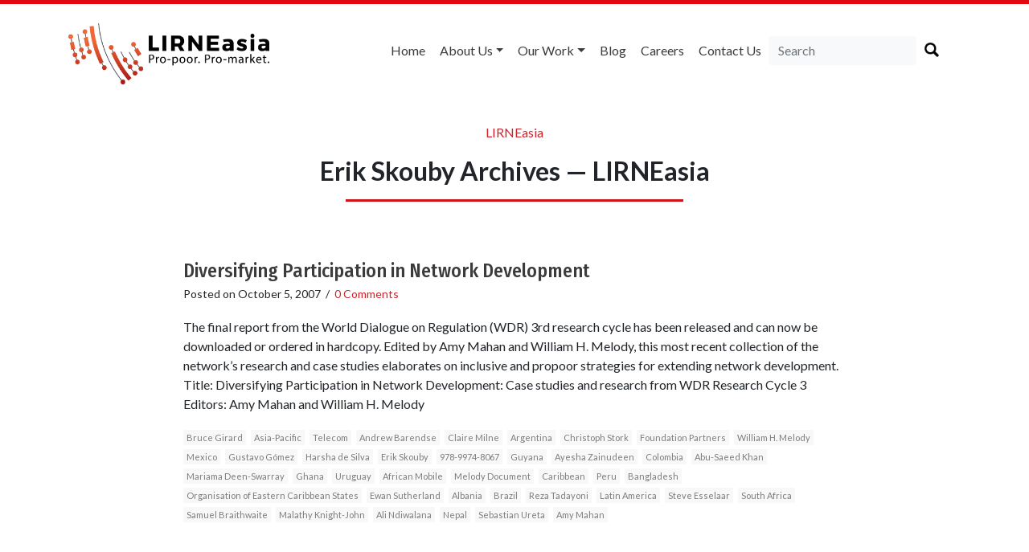

--- FILE ---
content_type: text/html; charset=utf-8
request_url: https://www.google.com/recaptcha/api2/anchor?ar=1&k=6LdOV1oUAAAAAEGfdygaSI8bIrntuQIB2WGZ9Vq7&co=aHR0cHM6Ly9saXJuZWFzaWEubmV0OjQ0Mw..&hl=en&v=PoyoqOPhxBO7pBk68S4YbpHZ&size=normal&anchor-ms=20000&execute-ms=30000&cb=p9qxfsnw6lr1
body_size: 49330
content:
<!DOCTYPE HTML><html dir="ltr" lang="en"><head><meta http-equiv="Content-Type" content="text/html; charset=UTF-8">
<meta http-equiv="X-UA-Compatible" content="IE=edge">
<title>reCAPTCHA</title>
<style type="text/css">
/* cyrillic-ext */
@font-face {
  font-family: 'Roboto';
  font-style: normal;
  font-weight: 400;
  font-stretch: 100%;
  src: url(//fonts.gstatic.com/s/roboto/v48/KFO7CnqEu92Fr1ME7kSn66aGLdTylUAMa3GUBHMdazTgWw.woff2) format('woff2');
  unicode-range: U+0460-052F, U+1C80-1C8A, U+20B4, U+2DE0-2DFF, U+A640-A69F, U+FE2E-FE2F;
}
/* cyrillic */
@font-face {
  font-family: 'Roboto';
  font-style: normal;
  font-weight: 400;
  font-stretch: 100%;
  src: url(//fonts.gstatic.com/s/roboto/v48/KFO7CnqEu92Fr1ME7kSn66aGLdTylUAMa3iUBHMdazTgWw.woff2) format('woff2');
  unicode-range: U+0301, U+0400-045F, U+0490-0491, U+04B0-04B1, U+2116;
}
/* greek-ext */
@font-face {
  font-family: 'Roboto';
  font-style: normal;
  font-weight: 400;
  font-stretch: 100%;
  src: url(//fonts.gstatic.com/s/roboto/v48/KFO7CnqEu92Fr1ME7kSn66aGLdTylUAMa3CUBHMdazTgWw.woff2) format('woff2');
  unicode-range: U+1F00-1FFF;
}
/* greek */
@font-face {
  font-family: 'Roboto';
  font-style: normal;
  font-weight: 400;
  font-stretch: 100%;
  src: url(//fonts.gstatic.com/s/roboto/v48/KFO7CnqEu92Fr1ME7kSn66aGLdTylUAMa3-UBHMdazTgWw.woff2) format('woff2');
  unicode-range: U+0370-0377, U+037A-037F, U+0384-038A, U+038C, U+038E-03A1, U+03A3-03FF;
}
/* math */
@font-face {
  font-family: 'Roboto';
  font-style: normal;
  font-weight: 400;
  font-stretch: 100%;
  src: url(//fonts.gstatic.com/s/roboto/v48/KFO7CnqEu92Fr1ME7kSn66aGLdTylUAMawCUBHMdazTgWw.woff2) format('woff2');
  unicode-range: U+0302-0303, U+0305, U+0307-0308, U+0310, U+0312, U+0315, U+031A, U+0326-0327, U+032C, U+032F-0330, U+0332-0333, U+0338, U+033A, U+0346, U+034D, U+0391-03A1, U+03A3-03A9, U+03B1-03C9, U+03D1, U+03D5-03D6, U+03F0-03F1, U+03F4-03F5, U+2016-2017, U+2034-2038, U+203C, U+2040, U+2043, U+2047, U+2050, U+2057, U+205F, U+2070-2071, U+2074-208E, U+2090-209C, U+20D0-20DC, U+20E1, U+20E5-20EF, U+2100-2112, U+2114-2115, U+2117-2121, U+2123-214F, U+2190, U+2192, U+2194-21AE, U+21B0-21E5, U+21F1-21F2, U+21F4-2211, U+2213-2214, U+2216-22FF, U+2308-230B, U+2310, U+2319, U+231C-2321, U+2336-237A, U+237C, U+2395, U+239B-23B7, U+23D0, U+23DC-23E1, U+2474-2475, U+25AF, U+25B3, U+25B7, U+25BD, U+25C1, U+25CA, U+25CC, U+25FB, U+266D-266F, U+27C0-27FF, U+2900-2AFF, U+2B0E-2B11, U+2B30-2B4C, U+2BFE, U+3030, U+FF5B, U+FF5D, U+1D400-1D7FF, U+1EE00-1EEFF;
}
/* symbols */
@font-face {
  font-family: 'Roboto';
  font-style: normal;
  font-weight: 400;
  font-stretch: 100%;
  src: url(//fonts.gstatic.com/s/roboto/v48/KFO7CnqEu92Fr1ME7kSn66aGLdTylUAMaxKUBHMdazTgWw.woff2) format('woff2');
  unicode-range: U+0001-000C, U+000E-001F, U+007F-009F, U+20DD-20E0, U+20E2-20E4, U+2150-218F, U+2190, U+2192, U+2194-2199, U+21AF, U+21E6-21F0, U+21F3, U+2218-2219, U+2299, U+22C4-22C6, U+2300-243F, U+2440-244A, U+2460-24FF, U+25A0-27BF, U+2800-28FF, U+2921-2922, U+2981, U+29BF, U+29EB, U+2B00-2BFF, U+4DC0-4DFF, U+FFF9-FFFB, U+10140-1018E, U+10190-1019C, U+101A0, U+101D0-101FD, U+102E0-102FB, U+10E60-10E7E, U+1D2C0-1D2D3, U+1D2E0-1D37F, U+1F000-1F0FF, U+1F100-1F1AD, U+1F1E6-1F1FF, U+1F30D-1F30F, U+1F315, U+1F31C, U+1F31E, U+1F320-1F32C, U+1F336, U+1F378, U+1F37D, U+1F382, U+1F393-1F39F, U+1F3A7-1F3A8, U+1F3AC-1F3AF, U+1F3C2, U+1F3C4-1F3C6, U+1F3CA-1F3CE, U+1F3D4-1F3E0, U+1F3ED, U+1F3F1-1F3F3, U+1F3F5-1F3F7, U+1F408, U+1F415, U+1F41F, U+1F426, U+1F43F, U+1F441-1F442, U+1F444, U+1F446-1F449, U+1F44C-1F44E, U+1F453, U+1F46A, U+1F47D, U+1F4A3, U+1F4B0, U+1F4B3, U+1F4B9, U+1F4BB, U+1F4BF, U+1F4C8-1F4CB, U+1F4D6, U+1F4DA, U+1F4DF, U+1F4E3-1F4E6, U+1F4EA-1F4ED, U+1F4F7, U+1F4F9-1F4FB, U+1F4FD-1F4FE, U+1F503, U+1F507-1F50B, U+1F50D, U+1F512-1F513, U+1F53E-1F54A, U+1F54F-1F5FA, U+1F610, U+1F650-1F67F, U+1F687, U+1F68D, U+1F691, U+1F694, U+1F698, U+1F6AD, U+1F6B2, U+1F6B9-1F6BA, U+1F6BC, U+1F6C6-1F6CF, U+1F6D3-1F6D7, U+1F6E0-1F6EA, U+1F6F0-1F6F3, U+1F6F7-1F6FC, U+1F700-1F7FF, U+1F800-1F80B, U+1F810-1F847, U+1F850-1F859, U+1F860-1F887, U+1F890-1F8AD, U+1F8B0-1F8BB, U+1F8C0-1F8C1, U+1F900-1F90B, U+1F93B, U+1F946, U+1F984, U+1F996, U+1F9E9, U+1FA00-1FA6F, U+1FA70-1FA7C, U+1FA80-1FA89, U+1FA8F-1FAC6, U+1FACE-1FADC, U+1FADF-1FAE9, U+1FAF0-1FAF8, U+1FB00-1FBFF;
}
/* vietnamese */
@font-face {
  font-family: 'Roboto';
  font-style: normal;
  font-weight: 400;
  font-stretch: 100%;
  src: url(//fonts.gstatic.com/s/roboto/v48/KFO7CnqEu92Fr1ME7kSn66aGLdTylUAMa3OUBHMdazTgWw.woff2) format('woff2');
  unicode-range: U+0102-0103, U+0110-0111, U+0128-0129, U+0168-0169, U+01A0-01A1, U+01AF-01B0, U+0300-0301, U+0303-0304, U+0308-0309, U+0323, U+0329, U+1EA0-1EF9, U+20AB;
}
/* latin-ext */
@font-face {
  font-family: 'Roboto';
  font-style: normal;
  font-weight: 400;
  font-stretch: 100%;
  src: url(//fonts.gstatic.com/s/roboto/v48/KFO7CnqEu92Fr1ME7kSn66aGLdTylUAMa3KUBHMdazTgWw.woff2) format('woff2');
  unicode-range: U+0100-02BA, U+02BD-02C5, U+02C7-02CC, U+02CE-02D7, U+02DD-02FF, U+0304, U+0308, U+0329, U+1D00-1DBF, U+1E00-1E9F, U+1EF2-1EFF, U+2020, U+20A0-20AB, U+20AD-20C0, U+2113, U+2C60-2C7F, U+A720-A7FF;
}
/* latin */
@font-face {
  font-family: 'Roboto';
  font-style: normal;
  font-weight: 400;
  font-stretch: 100%;
  src: url(//fonts.gstatic.com/s/roboto/v48/KFO7CnqEu92Fr1ME7kSn66aGLdTylUAMa3yUBHMdazQ.woff2) format('woff2');
  unicode-range: U+0000-00FF, U+0131, U+0152-0153, U+02BB-02BC, U+02C6, U+02DA, U+02DC, U+0304, U+0308, U+0329, U+2000-206F, U+20AC, U+2122, U+2191, U+2193, U+2212, U+2215, U+FEFF, U+FFFD;
}
/* cyrillic-ext */
@font-face {
  font-family: 'Roboto';
  font-style: normal;
  font-weight: 500;
  font-stretch: 100%;
  src: url(//fonts.gstatic.com/s/roboto/v48/KFO7CnqEu92Fr1ME7kSn66aGLdTylUAMa3GUBHMdazTgWw.woff2) format('woff2');
  unicode-range: U+0460-052F, U+1C80-1C8A, U+20B4, U+2DE0-2DFF, U+A640-A69F, U+FE2E-FE2F;
}
/* cyrillic */
@font-face {
  font-family: 'Roboto';
  font-style: normal;
  font-weight: 500;
  font-stretch: 100%;
  src: url(//fonts.gstatic.com/s/roboto/v48/KFO7CnqEu92Fr1ME7kSn66aGLdTylUAMa3iUBHMdazTgWw.woff2) format('woff2');
  unicode-range: U+0301, U+0400-045F, U+0490-0491, U+04B0-04B1, U+2116;
}
/* greek-ext */
@font-face {
  font-family: 'Roboto';
  font-style: normal;
  font-weight: 500;
  font-stretch: 100%;
  src: url(//fonts.gstatic.com/s/roboto/v48/KFO7CnqEu92Fr1ME7kSn66aGLdTylUAMa3CUBHMdazTgWw.woff2) format('woff2');
  unicode-range: U+1F00-1FFF;
}
/* greek */
@font-face {
  font-family: 'Roboto';
  font-style: normal;
  font-weight: 500;
  font-stretch: 100%;
  src: url(//fonts.gstatic.com/s/roboto/v48/KFO7CnqEu92Fr1ME7kSn66aGLdTylUAMa3-UBHMdazTgWw.woff2) format('woff2');
  unicode-range: U+0370-0377, U+037A-037F, U+0384-038A, U+038C, U+038E-03A1, U+03A3-03FF;
}
/* math */
@font-face {
  font-family: 'Roboto';
  font-style: normal;
  font-weight: 500;
  font-stretch: 100%;
  src: url(//fonts.gstatic.com/s/roboto/v48/KFO7CnqEu92Fr1ME7kSn66aGLdTylUAMawCUBHMdazTgWw.woff2) format('woff2');
  unicode-range: U+0302-0303, U+0305, U+0307-0308, U+0310, U+0312, U+0315, U+031A, U+0326-0327, U+032C, U+032F-0330, U+0332-0333, U+0338, U+033A, U+0346, U+034D, U+0391-03A1, U+03A3-03A9, U+03B1-03C9, U+03D1, U+03D5-03D6, U+03F0-03F1, U+03F4-03F5, U+2016-2017, U+2034-2038, U+203C, U+2040, U+2043, U+2047, U+2050, U+2057, U+205F, U+2070-2071, U+2074-208E, U+2090-209C, U+20D0-20DC, U+20E1, U+20E5-20EF, U+2100-2112, U+2114-2115, U+2117-2121, U+2123-214F, U+2190, U+2192, U+2194-21AE, U+21B0-21E5, U+21F1-21F2, U+21F4-2211, U+2213-2214, U+2216-22FF, U+2308-230B, U+2310, U+2319, U+231C-2321, U+2336-237A, U+237C, U+2395, U+239B-23B7, U+23D0, U+23DC-23E1, U+2474-2475, U+25AF, U+25B3, U+25B7, U+25BD, U+25C1, U+25CA, U+25CC, U+25FB, U+266D-266F, U+27C0-27FF, U+2900-2AFF, U+2B0E-2B11, U+2B30-2B4C, U+2BFE, U+3030, U+FF5B, U+FF5D, U+1D400-1D7FF, U+1EE00-1EEFF;
}
/* symbols */
@font-face {
  font-family: 'Roboto';
  font-style: normal;
  font-weight: 500;
  font-stretch: 100%;
  src: url(//fonts.gstatic.com/s/roboto/v48/KFO7CnqEu92Fr1ME7kSn66aGLdTylUAMaxKUBHMdazTgWw.woff2) format('woff2');
  unicode-range: U+0001-000C, U+000E-001F, U+007F-009F, U+20DD-20E0, U+20E2-20E4, U+2150-218F, U+2190, U+2192, U+2194-2199, U+21AF, U+21E6-21F0, U+21F3, U+2218-2219, U+2299, U+22C4-22C6, U+2300-243F, U+2440-244A, U+2460-24FF, U+25A0-27BF, U+2800-28FF, U+2921-2922, U+2981, U+29BF, U+29EB, U+2B00-2BFF, U+4DC0-4DFF, U+FFF9-FFFB, U+10140-1018E, U+10190-1019C, U+101A0, U+101D0-101FD, U+102E0-102FB, U+10E60-10E7E, U+1D2C0-1D2D3, U+1D2E0-1D37F, U+1F000-1F0FF, U+1F100-1F1AD, U+1F1E6-1F1FF, U+1F30D-1F30F, U+1F315, U+1F31C, U+1F31E, U+1F320-1F32C, U+1F336, U+1F378, U+1F37D, U+1F382, U+1F393-1F39F, U+1F3A7-1F3A8, U+1F3AC-1F3AF, U+1F3C2, U+1F3C4-1F3C6, U+1F3CA-1F3CE, U+1F3D4-1F3E0, U+1F3ED, U+1F3F1-1F3F3, U+1F3F5-1F3F7, U+1F408, U+1F415, U+1F41F, U+1F426, U+1F43F, U+1F441-1F442, U+1F444, U+1F446-1F449, U+1F44C-1F44E, U+1F453, U+1F46A, U+1F47D, U+1F4A3, U+1F4B0, U+1F4B3, U+1F4B9, U+1F4BB, U+1F4BF, U+1F4C8-1F4CB, U+1F4D6, U+1F4DA, U+1F4DF, U+1F4E3-1F4E6, U+1F4EA-1F4ED, U+1F4F7, U+1F4F9-1F4FB, U+1F4FD-1F4FE, U+1F503, U+1F507-1F50B, U+1F50D, U+1F512-1F513, U+1F53E-1F54A, U+1F54F-1F5FA, U+1F610, U+1F650-1F67F, U+1F687, U+1F68D, U+1F691, U+1F694, U+1F698, U+1F6AD, U+1F6B2, U+1F6B9-1F6BA, U+1F6BC, U+1F6C6-1F6CF, U+1F6D3-1F6D7, U+1F6E0-1F6EA, U+1F6F0-1F6F3, U+1F6F7-1F6FC, U+1F700-1F7FF, U+1F800-1F80B, U+1F810-1F847, U+1F850-1F859, U+1F860-1F887, U+1F890-1F8AD, U+1F8B0-1F8BB, U+1F8C0-1F8C1, U+1F900-1F90B, U+1F93B, U+1F946, U+1F984, U+1F996, U+1F9E9, U+1FA00-1FA6F, U+1FA70-1FA7C, U+1FA80-1FA89, U+1FA8F-1FAC6, U+1FACE-1FADC, U+1FADF-1FAE9, U+1FAF0-1FAF8, U+1FB00-1FBFF;
}
/* vietnamese */
@font-face {
  font-family: 'Roboto';
  font-style: normal;
  font-weight: 500;
  font-stretch: 100%;
  src: url(//fonts.gstatic.com/s/roboto/v48/KFO7CnqEu92Fr1ME7kSn66aGLdTylUAMa3OUBHMdazTgWw.woff2) format('woff2');
  unicode-range: U+0102-0103, U+0110-0111, U+0128-0129, U+0168-0169, U+01A0-01A1, U+01AF-01B0, U+0300-0301, U+0303-0304, U+0308-0309, U+0323, U+0329, U+1EA0-1EF9, U+20AB;
}
/* latin-ext */
@font-face {
  font-family: 'Roboto';
  font-style: normal;
  font-weight: 500;
  font-stretch: 100%;
  src: url(//fonts.gstatic.com/s/roboto/v48/KFO7CnqEu92Fr1ME7kSn66aGLdTylUAMa3KUBHMdazTgWw.woff2) format('woff2');
  unicode-range: U+0100-02BA, U+02BD-02C5, U+02C7-02CC, U+02CE-02D7, U+02DD-02FF, U+0304, U+0308, U+0329, U+1D00-1DBF, U+1E00-1E9F, U+1EF2-1EFF, U+2020, U+20A0-20AB, U+20AD-20C0, U+2113, U+2C60-2C7F, U+A720-A7FF;
}
/* latin */
@font-face {
  font-family: 'Roboto';
  font-style: normal;
  font-weight: 500;
  font-stretch: 100%;
  src: url(//fonts.gstatic.com/s/roboto/v48/KFO7CnqEu92Fr1ME7kSn66aGLdTylUAMa3yUBHMdazQ.woff2) format('woff2');
  unicode-range: U+0000-00FF, U+0131, U+0152-0153, U+02BB-02BC, U+02C6, U+02DA, U+02DC, U+0304, U+0308, U+0329, U+2000-206F, U+20AC, U+2122, U+2191, U+2193, U+2212, U+2215, U+FEFF, U+FFFD;
}
/* cyrillic-ext */
@font-face {
  font-family: 'Roboto';
  font-style: normal;
  font-weight: 900;
  font-stretch: 100%;
  src: url(//fonts.gstatic.com/s/roboto/v48/KFO7CnqEu92Fr1ME7kSn66aGLdTylUAMa3GUBHMdazTgWw.woff2) format('woff2');
  unicode-range: U+0460-052F, U+1C80-1C8A, U+20B4, U+2DE0-2DFF, U+A640-A69F, U+FE2E-FE2F;
}
/* cyrillic */
@font-face {
  font-family: 'Roboto';
  font-style: normal;
  font-weight: 900;
  font-stretch: 100%;
  src: url(//fonts.gstatic.com/s/roboto/v48/KFO7CnqEu92Fr1ME7kSn66aGLdTylUAMa3iUBHMdazTgWw.woff2) format('woff2');
  unicode-range: U+0301, U+0400-045F, U+0490-0491, U+04B0-04B1, U+2116;
}
/* greek-ext */
@font-face {
  font-family: 'Roboto';
  font-style: normal;
  font-weight: 900;
  font-stretch: 100%;
  src: url(//fonts.gstatic.com/s/roboto/v48/KFO7CnqEu92Fr1ME7kSn66aGLdTylUAMa3CUBHMdazTgWw.woff2) format('woff2');
  unicode-range: U+1F00-1FFF;
}
/* greek */
@font-face {
  font-family: 'Roboto';
  font-style: normal;
  font-weight: 900;
  font-stretch: 100%;
  src: url(//fonts.gstatic.com/s/roboto/v48/KFO7CnqEu92Fr1ME7kSn66aGLdTylUAMa3-UBHMdazTgWw.woff2) format('woff2');
  unicode-range: U+0370-0377, U+037A-037F, U+0384-038A, U+038C, U+038E-03A1, U+03A3-03FF;
}
/* math */
@font-face {
  font-family: 'Roboto';
  font-style: normal;
  font-weight: 900;
  font-stretch: 100%;
  src: url(//fonts.gstatic.com/s/roboto/v48/KFO7CnqEu92Fr1ME7kSn66aGLdTylUAMawCUBHMdazTgWw.woff2) format('woff2');
  unicode-range: U+0302-0303, U+0305, U+0307-0308, U+0310, U+0312, U+0315, U+031A, U+0326-0327, U+032C, U+032F-0330, U+0332-0333, U+0338, U+033A, U+0346, U+034D, U+0391-03A1, U+03A3-03A9, U+03B1-03C9, U+03D1, U+03D5-03D6, U+03F0-03F1, U+03F4-03F5, U+2016-2017, U+2034-2038, U+203C, U+2040, U+2043, U+2047, U+2050, U+2057, U+205F, U+2070-2071, U+2074-208E, U+2090-209C, U+20D0-20DC, U+20E1, U+20E5-20EF, U+2100-2112, U+2114-2115, U+2117-2121, U+2123-214F, U+2190, U+2192, U+2194-21AE, U+21B0-21E5, U+21F1-21F2, U+21F4-2211, U+2213-2214, U+2216-22FF, U+2308-230B, U+2310, U+2319, U+231C-2321, U+2336-237A, U+237C, U+2395, U+239B-23B7, U+23D0, U+23DC-23E1, U+2474-2475, U+25AF, U+25B3, U+25B7, U+25BD, U+25C1, U+25CA, U+25CC, U+25FB, U+266D-266F, U+27C0-27FF, U+2900-2AFF, U+2B0E-2B11, U+2B30-2B4C, U+2BFE, U+3030, U+FF5B, U+FF5D, U+1D400-1D7FF, U+1EE00-1EEFF;
}
/* symbols */
@font-face {
  font-family: 'Roboto';
  font-style: normal;
  font-weight: 900;
  font-stretch: 100%;
  src: url(//fonts.gstatic.com/s/roboto/v48/KFO7CnqEu92Fr1ME7kSn66aGLdTylUAMaxKUBHMdazTgWw.woff2) format('woff2');
  unicode-range: U+0001-000C, U+000E-001F, U+007F-009F, U+20DD-20E0, U+20E2-20E4, U+2150-218F, U+2190, U+2192, U+2194-2199, U+21AF, U+21E6-21F0, U+21F3, U+2218-2219, U+2299, U+22C4-22C6, U+2300-243F, U+2440-244A, U+2460-24FF, U+25A0-27BF, U+2800-28FF, U+2921-2922, U+2981, U+29BF, U+29EB, U+2B00-2BFF, U+4DC0-4DFF, U+FFF9-FFFB, U+10140-1018E, U+10190-1019C, U+101A0, U+101D0-101FD, U+102E0-102FB, U+10E60-10E7E, U+1D2C0-1D2D3, U+1D2E0-1D37F, U+1F000-1F0FF, U+1F100-1F1AD, U+1F1E6-1F1FF, U+1F30D-1F30F, U+1F315, U+1F31C, U+1F31E, U+1F320-1F32C, U+1F336, U+1F378, U+1F37D, U+1F382, U+1F393-1F39F, U+1F3A7-1F3A8, U+1F3AC-1F3AF, U+1F3C2, U+1F3C4-1F3C6, U+1F3CA-1F3CE, U+1F3D4-1F3E0, U+1F3ED, U+1F3F1-1F3F3, U+1F3F5-1F3F7, U+1F408, U+1F415, U+1F41F, U+1F426, U+1F43F, U+1F441-1F442, U+1F444, U+1F446-1F449, U+1F44C-1F44E, U+1F453, U+1F46A, U+1F47D, U+1F4A3, U+1F4B0, U+1F4B3, U+1F4B9, U+1F4BB, U+1F4BF, U+1F4C8-1F4CB, U+1F4D6, U+1F4DA, U+1F4DF, U+1F4E3-1F4E6, U+1F4EA-1F4ED, U+1F4F7, U+1F4F9-1F4FB, U+1F4FD-1F4FE, U+1F503, U+1F507-1F50B, U+1F50D, U+1F512-1F513, U+1F53E-1F54A, U+1F54F-1F5FA, U+1F610, U+1F650-1F67F, U+1F687, U+1F68D, U+1F691, U+1F694, U+1F698, U+1F6AD, U+1F6B2, U+1F6B9-1F6BA, U+1F6BC, U+1F6C6-1F6CF, U+1F6D3-1F6D7, U+1F6E0-1F6EA, U+1F6F0-1F6F3, U+1F6F7-1F6FC, U+1F700-1F7FF, U+1F800-1F80B, U+1F810-1F847, U+1F850-1F859, U+1F860-1F887, U+1F890-1F8AD, U+1F8B0-1F8BB, U+1F8C0-1F8C1, U+1F900-1F90B, U+1F93B, U+1F946, U+1F984, U+1F996, U+1F9E9, U+1FA00-1FA6F, U+1FA70-1FA7C, U+1FA80-1FA89, U+1FA8F-1FAC6, U+1FACE-1FADC, U+1FADF-1FAE9, U+1FAF0-1FAF8, U+1FB00-1FBFF;
}
/* vietnamese */
@font-face {
  font-family: 'Roboto';
  font-style: normal;
  font-weight: 900;
  font-stretch: 100%;
  src: url(//fonts.gstatic.com/s/roboto/v48/KFO7CnqEu92Fr1ME7kSn66aGLdTylUAMa3OUBHMdazTgWw.woff2) format('woff2');
  unicode-range: U+0102-0103, U+0110-0111, U+0128-0129, U+0168-0169, U+01A0-01A1, U+01AF-01B0, U+0300-0301, U+0303-0304, U+0308-0309, U+0323, U+0329, U+1EA0-1EF9, U+20AB;
}
/* latin-ext */
@font-face {
  font-family: 'Roboto';
  font-style: normal;
  font-weight: 900;
  font-stretch: 100%;
  src: url(//fonts.gstatic.com/s/roboto/v48/KFO7CnqEu92Fr1ME7kSn66aGLdTylUAMa3KUBHMdazTgWw.woff2) format('woff2');
  unicode-range: U+0100-02BA, U+02BD-02C5, U+02C7-02CC, U+02CE-02D7, U+02DD-02FF, U+0304, U+0308, U+0329, U+1D00-1DBF, U+1E00-1E9F, U+1EF2-1EFF, U+2020, U+20A0-20AB, U+20AD-20C0, U+2113, U+2C60-2C7F, U+A720-A7FF;
}
/* latin */
@font-face {
  font-family: 'Roboto';
  font-style: normal;
  font-weight: 900;
  font-stretch: 100%;
  src: url(//fonts.gstatic.com/s/roboto/v48/KFO7CnqEu92Fr1ME7kSn66aGLdTylUAMa3yUBHMdazQ.woff2) format('woff2');
  unicode-range: U+0000-00FF, U+0131, U+0152-0153, U+02BB-02BC, U+02C6, U+02DA, U+02DC, U+0304, U+0308, U+0329, U+2000-206F, U+20AC, U+2122, U+2191, U+2193, U+2212, U+2215, U+FEFF, U+FFFD;
}

</style>
<link rel="stylesheet" type="text/css" href="https://www.gstatic.com/recaptcha/releases/PoyoqOPhxBO7pBk68S4YbpHZ/styles__ltr.css">
<script nonce="OVZNeLy3Xl1ZQValqtd10A" type="text/javascript">window['__recaptcha_api'] = 'https://www.google.com/recaptcha/api2/';</script>
<script type="text/javascript" src="https://www.gstatic.com/recaptcha/releases/PoyoqOPhxBO7pBk68S4YbpHZ/recaptcha__en.js" nonce="OVZNeLy3Xl1ZQValqtd10A">
      
    </script></head>
<body><div id="rc-anchor-alert" class="rc-anchor-alert"></div>
<input type="hidden" id="recaptcha-token" value="[base64]">
<script type="text/javascript" nonce="OVZNeLy3Xl1ZQValqtd10A">
      recaptcha.anchor.Main.init("[\x22ainput\x22,[\x22bgdata\x22,\x22\x22,\[base64]/[base64]/[base64]/[base64]/[base64]/UltsKytdPUU6KEU8MjA0OD9SW2wrK109RT4+NnwxOTI6KChFJjY0NTEyKT09NTUyOTYmJk0rMTxjLmxlbmd0aCYmKGMuY2hhckNvZGVBdChNKzEpJjY0NTEyKT09NTYzMjA/[base64]/[base64]/[base64]/[base64]/[base64]/[base64]/[base64]\x22,\[base64]\\u003d\\u003d\x22,\x22HTfCssO9w5lawrnCjWwZZRTCk0XDjMKmw7jCtcKlGMKPw4BwFMOyw5bCkcO8TC/Dll3CuWxKwpvDuzbCpMKvPx1fKWfCj8OCSMK3RhjCkgjCtsOxwpMzwp/CswPDgGhtw6HDhmfCoDjDu8ONTsKfwr3DnEcYGEXDmmcmOcOTbsOqb0cmPXfDokMRfkbCgzQww6R+woHCg8OqZ8O+wp7Cm8OTwrDChmZ+IMKoWGfCmhAjw5bCicK4bnMhdsKZwrYHw4Q2BCDDqsKtX8KaSV7Cr07DhMKFw5dyHWkpYFNyw5dkwqZowpHDjMK/w53CmiXCsR9dd8KQw5gqDyLCosOmwrZcNCVOwoQQfMKrWhbCuzoyw4HDuDbCr3c1Rm8TFgLDqhcjwq7DnMO3LyJUJsKQwpt0WsK2w6LDh1A1G0UCXsO8VsK2wpnDvcOzwpQCw5DDuBbDqMKwwpU9w51Pw5YdTU3DpU4iw73CsHHDi8K1b8Kkwosxwr/Cu8KTW8OQfMKuwqFIZEXCgBxtKsKEasOHEMKYwqYQJGfCt8O8Q8KDw4nDp8OVwrAtOwF+w5fCisKPAsO/wpUhW0jDoAzCu8OLQ8O+PnEUw6nDh8KCw78wSsOfwoJMFMO7w5NDLsKmw5lJXcKfezo4wrNaw4vCusKcwpzClMKKbcOHwonCp2tFw7XCrXTCp8KaR8KbMcONwqIhFsKwJsKaw60gb8Ouw6DDucKdb1ouw45UEcOGwrJ9w410wojDuwDCkVfCjcKPwrHCocKZworCii/CrsKJw7nCi8Opd8O0ZmgcKnRTKlbDgEo5w6vCrHzCuMOHcDUTeMKoahTDtTrCl3nDpMO+HMKZfyDDrMKvazfCqsODKsOya1nCp3rDjhzDoBlcbMK3wo1qw7jClsK6w7/CnFvCl0x2HCFpKGBWUcKzERV/w5HDuMKfHT8VIMO2Mi57wpHDssOMwoh7w5TDrnTDjDzClcKvJn3DhHAdDGZ0N0g/w6www4zCoE3Ct8O1wr/ChEERwq7CkFEXw77CowE/Lj/Ctn7DscKTw6syw47CgcOnw6fDrsKkw71nTxktPsKBGUAsw53Cl8OYK8OHLMO4BMK7w4jCpTQvGsOwbcO4wo52w5rDkxLDgxLDtMKAw5XCmmN8AcKTH0xKPQzCr8OxwqcGw5jCrsKzLljCkRcTAMO8w6ZQw4MhwrZqwq/[base64]/CjBAfwonDo39RGsOpwpnDhMOcFMKuLMOuw5YbYcKtw7ZlVMOawqLDsznCl8KoOlvCo8KEZsOSGsO1w7PDhMOuQizDv8OVwobCkMOUNsKnwrTDlcO0w6FBwqQLJS02w65qbXMRci/Dmk/Dm8OWJ8KwZsOhw44jMsORIsKmw6wwwo/CucKUw5HDiyjDh8OoTMKaYBdbfEPDoMO8KMO8w5XDocKGwqBOw5zDkjwDIm3CtSYsdVheKHpEw74ZOMOTwqxCUS/CjxXDsMOtwrZ2wr81fMKwcXnDmz8aRsKuUjZww6/CgsOTR8KaaUsEw6pcMEfCscOtSSrDohlhwpjCncKHw4QKw7jCmcKmQ8OPcHPDj1PCvsOyw63CvUgUwqnDl8OPw43CkBEYwrN8w4EHdMKSGMKswqbDkGdRw6Rrw6bDgS01wrDCicK8bxjDl8OgCcO5KTM4GH3CvgV/wrLDlMOCT8Orwo3CmcOKAwwdwoN1wr0SVcOCOMKyQQIFPMOUW3k+w5cGDcO4w4nCtmMNTMKKRsKUG8K0w61DwrV8w5DCm8OWw7rCi3YWfjXDrMOrw68vwqZzPiLCjzjDr8O6VzXDrcK3w4zChcKawqjCsgkjeTQVwo8Dw6/DncKnwoRWDsOAwoXCnRpxwoDDiFPDpjjCjsKjw5sNw6s/XTBnwqB2GcKRwpozYWbCnS7Cq3I8w6FDwo4hPhTDvwLDjMONwoJqA8O3wrDCnMONLChHw61zc0wkw7xMZMK1w795wphrwrMnTMKwK8Ksw6BYUThrO3bCtCRhLmrDlMKnDcKhD8KTCcKeWlcZw4MRXCvDnTbCpcOlwqjDlMOsw6pHIH/DqsO7eE7DilVOHWILMMKHL8OJI8Oqw6nDshrDtsOlwoTDpEscCAdiw6fDsMKhdsO3fcKkw78FwoXDi8KpXMK5w7sJwrXDmxg+HTxjw6nDgH4NOcOdw4wCwrrDgsOWVx93CMKVEyrCilXDtMOAKMKJFgjCj8OpwpLDsB/CiMKHYDE0w5VeZyHCt1IzwppSB8KwwoZGCcOTYBPCvEx9wooIw4DDrmRbwqBeCsOWfG/[base64]/w4M5woTCuFgUw5HCkcKXI2DDmsO+w4DDvsOYwqDCvMK1wpFfw4dfw6HDhEtxwrLDiXAZw6TDncKewplLw7/CoyYgwozCrWnCscKgwq4hw5g1dcOeKxZKwrrDqDjCpnXDkV/Dkl7CuMKJD1pawoxew4LCmAPCrcO4w4hSwrNrJcK/wozDksKfwq/ClzwkwoPDj8OjChsiwonCqwBwS0lXw7bCqkstPEPCuw3CuGXCosOIwonDg0rDs1PDtMKZOHVywrvDp8K/wrDDnsONJMKkwqg6aATChCQ8woTCskgMV8OMS8KRYFvCo8O5DcOVacKnwrxow73CuWfCjMKDCcK/ZMOAwpMaIMOqw4h/[base64]/wrFxR8OVwpgyXMKKw6lsRsK1wrVow4tqw6/CtlnDsjLCkjHCscOMDsKaw4dwwpXDq8OgL8OcLAYlM8KwZyh/[base64]/WW9pIQBuwqIHIcK4w5p9w4LCqUNAw67DiA/DnsONw4fDiwLDlA3DoTJTwrnCsBICRsOWI2fDjB7DksKKwog3Omh3w601eMOUSMKVWm8hbETCrVfCicOZAMOqPcKKQnvCtMOreMOVcR3DiSnDh8OJDMOswoLCsyEWVkYpwpzCjsO5w5PDjsO5woXClMKkPngpw7TDpyPDi8Onw69yTXzCj8KURgF2w6vDt8Kfw6F5w4/CiA52w5gEwoI3WV3CllsJw7LDkcOZMcKIw7ZFJDVmBRvDkcOMTVzCisOaQ15/wqbDsHZ2w6bCmcOqE8OswoLCoMOwYj0gCcOowqQtWMOpcR0FHcOZw6TCo8OBw6rCocKEH8KcwpAOFMOhwpfCiE3CtsO+XkLCmCITwp8jwqXDrcODw79IXz/CqMO7GBgtYXRHw4HDnGtTwobCiMKlT8OpLV5Pw4gWIcK3w5nChMOIwoLDusOURUsmADRheHEywoLCq1FoWsKPw4NHwrs8McKvFsOiMsKVw4/CqsK8GMOfwpfCo8KCw4s8w6sFw4YYT8KJYB1LwprDpcORwqDCscOewoTDm1HCsCzDrsKPwpkbwo/Cr8KxE8Ksw4J8DsO4wqXCtkAwLsKsw7k1w5sGw4TDpsKpw7o9HsKlAMKQwrnDux3Ct1LDk2VeRX8iHULCncKSB8OtPGVXBHfDii4jFSMRwr0IfFnCtBMeOB/ClSx7wplJwoV8PcOXbMOJwoHDgcKoRsOuw6lnSRgBO8OKwqLDhsOtwrpzw6ggw4jDpsKRbsOMwqEqTcKIwqMpw7PCicOAw7FfG8K8BcO3ZMO6w7pyw61lwopRwrfCkDtEw4HCmcKvw4lDJ8KMJgzCucKydnzClULDuMK+wobDpBZ0w4jCssO/UMO8QsOxwpUUaVZVw5XDhsOZwrYTaUnDv8OJwr3CtmR1w5DDpMO+eWvDs8OZECvCtsOOByPCvVEGwpnCszvDn2BXw69tR8KkKXAjwpXCgsOSw7/DtsKMw47DpGBLAcKjw5/CrsK4Lkp5w6vCsmFIw6XDm0pTw4DDn8ObFjzDmEDCl8KbAxtpwozCkcOWw6cxwrXCrMOXw6BSw4jCj8KVAWNDcyxhLMOhw5PDh38Uw5gLB1nDisOUOcOlDMObAh5xwrzCigYawrrDkm/[base64]/w6fCmCbDlUHCuMKSL8OpNsObw5/CgcOcE8KoXsOfw53CoQ3CgGLCn1kvwpTCk8OoDy9bwqjDljNzw7sLwrFswqEtInAqwqEIw6hBaAlvWmLDhE/DpcOCcTlzw7o8TBbCnkE5WMKHQMODw5zCnQfCmMKcwqLDkMO9UcOqajrCmA9Pw4rDmlPDm8Oqw4ExwqHDq8K7OSDDmjwPwqHDiQtNZRDDhMOewqIMw6vDljRcLMOdw4ZIwqrDrcO8w6TDqV0Lw4fCtMKNwoN0wqN+DcOlw7/[base64]/CmsO5KlUAwqjDqWnDnA/DoHHDjBwEZMKOLcOtwpJ5wpvDig8rwprCssKFwoXCgA3DpFFrHAjDhcO+w7hWYFgRBsOaw77DpBrClwFlXFrDgsKOw6LDl8OZHcO8wrTCsyUFwoV1SXw1fGnDhsO0VcKgw5Fdwq7CqizDnTrDj2ZVY8KkTHY+RlB5EcK/OsO/w7bChh3ChsOMw6Aewo7DuDbDmsKIUcOLUsKTMFgcLUQdw7NqanjChMKZakQKw7bDhnpZZsOzfE7DiyLDm2ksBsOUPy/CgMOHwpvCnH8gwo3Dnld5PcOVdlIjXX7ChcKBwrZsXzTDi8O6wpDCusKrw54hwonDo8Kbw6TDqGfDiMK5w4PCmgTCqsKLw4fDhcOyJB/DocK8H8Ouwp4SZcOtX8OBQ8OTDFYYw64YWcOgOFbDrVDCmWPChcOgSwPComHDtsOMwq/DqRjCpsOBwpRNLlYEw7Vvw5kGw5PCncKDDcOkCsObAU7DqsKSEcOwdT90wrXDv8KmwrvDiMKjw7DDmMKDw4tIwqXCtsOXeMOvMMO8w7hBwq4RwqB5Dk3DmsOKZ8OIw7Yaw6Jgwr0YMzdgw7Jew4tUK8OOGHV/wqzDucOTw6LDp8K3RxvDoTfDiDnDmVfCm8KVZcKDIwzCiMOCQcKawq1ZDhnCnlrDmAnDshU8wq7CtC8UwrvCscKwwpxDw7xodFPDs8KfwpgiGVEBV8KgwrnDuMOaOcOHPsOpwoYaNsOTwpDDr8OzSENuw6nCryQQeBB/wrvCusOLHMONRhbClglDwqxVNG/DvsO+w7dnYjBlKMKywpQPWsKKMcKKwrUxw5lXSyrCmElAw5rDtsKuOWR8w501w79tesK3w4DDiW7Ds8KQJMO/wqrCiURHKkLCkMOjwrzCgjLDt3U/[base64]/CjsO+w4ITD8Kkw6XDo8KpHcOtwrzDrsOZwrrCoRjCsjhoWVDDocKaWhhpwq7CvsOKwoJ9w5zCicOVwq7CkmB2fl1Mwo0kwpDCojcGw4Bjw6wuw5TCksOsdsKcL8OhwrDCnsOFwqLDuEA/w77ChsO7BAkONcOYBADDpW7CgCXChsKLYMKdw7LDq8OHflDCj8KMw7EYAcKbw7vDkkfCkcKtNHTDk0jCkhrDv17DkcODw5VXw6nCpWnDiHIzwo8qw594JcK7eMOowrRUwo1rwpnCvXjDn0kfw4HDlybCuFLDv3EgwrHDv8K0w54CTg/[base64]/NULCvVxiRRvDoStYbAsMwo3CvMKqSwArwrU3w6MkwrPDoVXDt8O7D1HDrcOTw5M6wqYYwrkjw4bDli5OP8KBScKGwr1Ww7cEBMOGQxN3ASDCmD3DssOzwrjDv1h+w5HCrV/[base64]/CiWrDo8O7MHHDsDYTBwfDvwDCisOzwobDscO7alDCqC4xwqTDm35FwpzCusKCw7FFwq7DhD91VhXDqcOgw650F8OKwr/DvljDq8O+fgvDq2lswrnCsMKZw7Q7wr40PsKCB0d3UsKqwo9LYsObaMOEwqHDpcOLw4LDuEB2K8OSTcOlf0TCqmZrw5o5w4xcHcOowobCpSzCkE5MR8KsTcKrwoIUFFYRDgk0SsOewq/CiiDDiMKMwq/CmDInJjY9bVJ+wr8jw5/DmiZ/[base64]/DrsKOw6N8IzBFQsOtDyUrScKdw5txYcONesO+KMK5KSHDkFEvKMKZwq0awoXDlMKYw7bDq8KnC3wawqgbYsOcwoHDvsK5F8KoOMKJw7JJw49qwpPDmlbDvMKtTHBFbyLDvzjClGYzNGZXcyTDhCrDkA/CjsODAVUcbMOaw7TDvhXCjkXDu8KxwrPCv8Ofwphiw7lNK1PDkmXCpyfDnwjDlgbCgMKDGcKyUcKew4fDqnwVfX/Cp8OcwrFxw7kHXjfCrUEJAg1uw6BiGAZow5ciw4LDq8OUwotaT8KLwqBzBkJfJmXDs8KZPsOFccOLZw9VwoVjL8KuYGZiwqcOwpUmw6TDuMOBwqwtcxnDt8K0w4jDmyF6F092asKOMkvDlcKuwqJhV8KmfFsXGMO3cMOuwpl7IFQqWsO8WHPDrB/CocKAw6XCtcO4fMOvwrIWw7jCvsK7KyXDocKwR8K6bmNhCsOPDFHDsChFw6rCvjfDlGDDqyvDgijCrWocwpnCvx/DqsObZhgBLcOOwoBkw4Y8w53DpAIkw7lPH8K7VxTCn8KLOcOdenjDrRvCoQoOPxgMD8KGJcKZw548w68HAsOiwpbDkU0aOVXDtcOgwo9fEcKWGHDDrcOywpnCjsOQw6tGwoogc3dcVlLCkwbCj3PDjmjDlcKkYsO6dMOdCHLDo8O0UDzDt3FsSX/[base64]/CnsKIa8OmMCzCqCU4w6XCssO6wp7ClMK4w6gmIcOYDGfCucO4w70mwrbDkjHDr8KacMO1IcODW8KhX15Ww5VJAsOnMlHDmsOcWBLCsm7DpzEsScOww6kUwrt9wqlOw41iwrgxwoFwFUE/[base64]/IMOMw7Ngw5oySxzDgxpzw4rCiyw4w7xCGgPCnMOXw63CgEbCpBQ1Y8OGeSXCpsOcwrXDvsO2wo/[base64]/[base64]/[base64]/[base64]/w7BGb8KEc8OdIMKmwrDCnsO0XW9Lw4kzw7dcwrrCgE/Cr8KmLcK+w73DqyFYwqlrwpAwwosYwprCuWzDrUzDoigVwr3DvsKWwq3Dmg3CiMK/[base64]/OMKLPcOSTEI0HQh6ZcKwDCEsw5DCrMK2P8KBw78twqg1w6DCm8K2wqAPw4/Du2rCl8KtMcKpwqYgYwQPYgjCgg5dMBTDkC7Cg0s6w54dw63CpxcqbMKtTcOrYcK9wpjDgGpySF7CkMOxw4FpwqUMwr/CtsKxwpZhblAxDMK/dcKqwqRmw6pFwqksaMKVwrlsw5cMwoUFw4vDn8OJYcOLaA5Ow6jCtcKMXcOGfxPCjsOyw6jCscK+wrIrB8KBwrrDuH3Dl8Kdw5bCh8OGb8OwwofCq8OkN8KDwo7DlMOxWsO/wrF8M8KpwrnCj8OoWcOfBcOvHRvDqHsww5dzw6/CicOYF8KVwrfCrVhZwp/Cu8K3wpVodTTCm8OMSsK2wq7ChUHCshs0wpgswrtcw4phPD7Cu3oVwoDCmcKPbMKFF2/[base64]/Di8KYwpHDt8K4JXNfw4DDkMKXL3PCmsK2wq7Dj8Ovw4PCqMOQw7NPw6DCm8KSOsOyS8OiRy/Dj3LDlcKtYi7DhMKUwqfCqcK0HXMdaEoAw4kWwrJlw4Jhwqh5Mh3ChELDmB/CpEMqCMONSRVgwrwzwoLCjirDssO0w7NDZsKyEiTDsx3DhcKrb1nDnlLCtStvX8OwRyIVYGTCi8OTw6M7w7BsbcO7woDCgzzDgsKHw7V0w7vCmkDDlC9tcj7CgH4EcsKcaMKgJcOsL8OPM8ObF3zDkMKpYsOFw4/[base64]/w6fDgxh6w6zDoMOfw5zDqVHCtcK6ScK6Bmd7DigzWwBiw4dYRcKWLMOGw7LCosKQwrLDi3DDpsO0VkLCmHDCgMO0wpAzHRYwwoNAwoNgw4vDoMKKwp3DpcKWIMKVSUdHw7owwpUIwoYbw4zCnMO+LBPCnsK1TF/CuSjDgQzDv8OfwpzCsMKcYcKkdMKFw44dYcKXfMKgw6JwdmTDnDnDhMO1w47CmXo6KsO0w586eyQIUQxyw4HCsXDDuUAmMkTDr3jCqsKGw7DDtsO+w7fCin9BwqXDiHLDrsO6woHDkXhEw6xrLMOKw4DClkcxwr/CtMKHw5suwrjDoWzDkwnDtm/CnMOGwoHDuQfDt8KKe8OwRSTDscO8dcK3D2cIVcK4O8Opw5LDj8KrU8KnwrbDg8KPAcOdwqNdw6LDksK0w4NVEW3DkcO8wpZHfMOSIH3DkcOoUR7DsS52bMKrCEzDjzwuBsOSEcOuQMKtf0lhVFYywrrDilQhw5YIJMOHwpbCmMOzw5Fow4pLwr/CuMONFMOLw61RSj/DsMO3M8Onwoo0w7IZw5PDisOAw50PwojDhcKiw6Jzw6fDp8KwwozCpMKBw7FDAHXDuMOkNMOZwpTDgwdrwo3Dq3Rjw7cnw78dNsKow4Inw6psw5/[base64]/[base64]/[base64]/wofCuVsvw514fsO+IBzCsgLChF4SWAnCtMOFw7vDiTAEbm4RPMKBw6Alwqxaw4DDqXMFDyrCpCTDnMKdbS3Ds8OPwpgow5UBwpA7wrZCRMKoMG1dUcO9wqrCqTclw6/DscOjwoJvccKfH8OHw58swqzCsBPCg8KOw6bCgsOSwrMgw5vDpcKRbx1dw5nCkcOAw48uTMKPbC8bwpkvTkXCk8OEwooHAcOvWiUMw5vCu08/TXVlGMKMwovDr0Bbw7gveMKWBcO6wpfDi2LCjDTCkcO6WsO2RTnCksKcwojCjkghwo1Vw4k/JsKrwqA5cj3DvUtmdmxKdsKpwpDChwVOfHQfwrDCq8KkX8O2wqXDu3PDuW7CtcOWwqJbRyt1w4YKNsKYE8Oyw5DDgFgVY8KYwphMcsOuwrfCvTTDs0PDmH8uSMKtw4Y4wpkEwrpvcATCssO2XSQpO8KUQWsNwowQMl7ClcKpwq8zQsOhwrwFwq/DqcK2w5w3w5/CpRzCr8OxwqEPwpbDkMOWwrB+wrsHcMKqP8OdNhxVwqHDkcOmw7TCqXbDpx8jwrDDqWE2FsOXDkoLwolYwoRQEhPDvVBaw69/wrrChsKPwpLCiUtABcKew4nCusKqN8OoEsO3w4ocw6XCucKRa8KWa8OFO8OFexTDpUpCw5bDssOxw6DDoDXCkMOnw6ZvD0LDqX1rwrxkQV3CoQzDkcOicnJZecKrMcKuwr/DpWB/[base64]/DpRFAWiA2wq3DjQfClMOHwrnCscOBw6pPGsKVwrhYHGsCwrtJwodWwpDDhHIowqTCrQ0RP8Oxwr/CrMK5Uw/CgcKjMMKZBMOnKkp7TlTDscOrV8KiwpVEwrvClQJSwok9w47Dg8K+YEtzQGguwrzDtVTCmWDCq1TDhsKHR8K7w6nDi3bDkMKaXTPDlgJpw7k5X8KAworDkcOBFcODwqLCqMK/[base64]/DpcO9w4vDtxhXfcODwplwwrdowq0fwr/CiU0GXiPDrGHDhcO9bMORwqx3wozDocOUwpLDoMOSD3tPSmjClX0jwpXDvRkJPMOnNcKlw7bDhcOVwr7Dl8K5wpMpf8K/wpbDo8OPRcKnwpxbRsOiw4fDtsOGCcORTQfCqTDClcO2w4RQUnsCQcKBw7TCi8KRwpN5w5pfwqQawqohw5gPw4FuW8KgDXxiwonCisKYwprDv8K+YgcRwqrCmsOLw4gZUCHCqcOQwrEne8K/XS9pAcKvCSduw7hdMsORDTdacsKAwppqBcK4XQrCjHYYw4MnwpHDisO3w7vCj2/[base64]/w43CncO3b0jDoVd/[base64]/[base64]/dAPCmcKiUsK+NcORwqvDlhhyJcORwoYuw63Do38gOMOVwrg7woHDs8KSw7N6wqVGJiplwp0wLwjCq8O8wpQPwrTCuRUiwp5AS2FWAwvDu1k+wrLCoMKXNcKjDMOODx/CgsKUwrTDqMKKw6sfwp4aOzPCoyXDqgxzwqXDhHwAC1vDrxlNUhgWw6bDqMKtw7NVw5vCk8KoIMOOBMKYAsKsPVJ0wqPDnB3CuB/DvxjCgG7Cv8K3IMO9AXoXRxJUEMO/wpBJw4xJAMK8wofDmDErGzpVwqDCkSZScW7CuXMzwqnCsEQfScKWNMK1wpvDjBFQw540wpLChcKQw5LDviAbw59LwrFMwpjDuQJtw5QZH3oWwrdvP8OHw7rDi1YTw7o6B8Odwo3DmsOQwrzCuUBSZHoVNAPCmMO5VzjDtBI/J8OUHcOowrNrw5DDtMO/KX9CYsOde8OCVsKywpQWwpzCoMOtD8K0IcO4woZHdgFHw6YMwrhsexkLM3TCs8KsR03DlMK0wr3CgAvDpMKHwpfDtBs1ewZtw6nDvsO3D0kVw7xjHB4lCjLCjBYEwq/DvcOyEmQBS2Mjw4vCjynCvjrCo8Kfw7vDvi1Ww7E2w5oWBcO9wpfDvjlmw6IxOEk5w78WNcOBHD3Dn1w3w5EXw5/CkHRmagpCwrFbPsOUGCdFFMOMBsK4JGkVw7rDhcKAw4p+PlrDlCDCt2TCsndAN0rCpm/CkcOjO8OIwoxgTG0cwpE8HnDCphlRR3kQFhdFPyUlw6RSw5BswowcHsKhUcKxQ0bCqQhfMjDDrMOTwovDicOXwpZ7asOyGEPCsCTDvmV7wr97bMOaUSt3w5YGwprDusOnwqZXeVNhw5Y2Q17CicKxQAEIZlJrb0htUhF2wqUrwo/[base64]/CkMKJw5E7JmjCpMOIw6TDtwbDn8KJRMOOw4vDocKow4zDu8Kow77CnBAwDXwRC8Obbi7Dgg7CnkgKQX1hUsOcw5DDqcK5ZMKAw5sxCsK+BsKIwpYWwqUDSsKOw4E/wqDCo2siRlg3wr/CrlHCo8KpO2/CncKvwrE/wrbCqgPDpkQ8w41VNcKWwrt9wqMTBlTCvcKgw5gowr7DugfChXdzFkTDu8OnNTQzwoY/wrdVbyLDmxjDp8KVw4AHw7TDgB4Cw4A4wqFMOHrCssOZwrUuwrw7woV8w5BJw5dAwrUjYhlmw5/CphnCqcOZwpnDvU8FHcKvw7bDhsKqMncFEzzDlcKeZC/DpMOybMOqw7HCrC98QcKZw7wjJsOIw5RfQ8KjBsKVQ0FYwofDqMKpwo3CpV1ywqR2wpnCtR3Ds8KMR21yw4NzwrhIJx/CpMOpXGbCoBkuwqZ2w54Yf8O0Ywk9wpvCrMK+EsKHw4kHw7Y7bRNYTGnDtl8iWcOxQwnChcO5WMKOf245FcKeEMO0w4/DqRnDu8OQwpI3w6ZtJ0hxw6rCrG4bVsORwrlmwo3DksKRB0Rsw6PCqT1LwonDlyArCUPCv17DhsOOdRhww7bDkMKtw7MCw7/CqHjCqDLDuU3Dm302BlLCpsKsw61zDMKBPih9w58yw7MewojDswUKEcOPw63Do8KowqzDgMKbNsO2E8O9HMK+TcKZA8K7wonChcOwYsKpYWhjworCqMKxHsKMS8OnWhnDjQrCmcOIw4vDj8OLFhdQw6DDksKDwr89w7/ChsO8wpbDp8KqJXXDpBvCtXHDmwbCqcO9K2nCj25BcMKHw58TM8OWGsOiw5QYw4TDqm7Dk1wbw6bCgsKKw4M2BcKwfTZEPsOXGF3CpQXDg8OSTQw4YcKPYBYHwoVvSnLDlXNIMVbCncOowqgIbU3CuRDCrRfDoyQbw5NMw7/DtMKPwpvCqMKNw6zDuw3Cr8KnAQrCicOAJ8Kfwqd5CsKyRMOZw6cKw6oPARjDogrDp00NW8KUGXbCiU/Dvk00KAB0w6Zew4Nkwp85w4XDjlPCicKdw5QFXMKdA0PDlSpWwqDDn8OSe2ZUd8OFGsOHH0/DtMKUSjdDw482HsKgbcOuEExhOsKjw5LCkUJXwqh6wr3CsmLDog3CtTsgXVzCncKTwqHCmcKdT2/CvsOnElE7DCE9wo7CicO1fMKzFWrCtsKwGwdibCQFwrsIe8KUwpLCvcO/wotBfcOcJklNwp3DnDxnTMOowo7CrlR7fzRfwqjDn8KFD8K2w6zCmyJrHcOCRVTDtQjCu0QkwrABOcONccOsw4/Cvz/Dp3cXDcO0wq06acO+w6jDo8OMwo1+N0Unwo3CsMOkSyJQVhHCoRQ9bcOmNcKgCUUXw4rDth/CvcKAUcOqfMKXJcOLDsK0AsOvwpt9w4NhZDDCihkVFEPDlG/[base64]/[base64]/[base64]/DqVDDrMKXYWTDr8OPSwBDw7dgw6kmwpZ9WcKsZ8OnDnfClMONOsK6TioneMOqwo03w4RdNsOsfyRtwpvCkGovCcKpD0rDlFfDuMKyw7fCiUlJScKzJMKJDSTDlsOKAgbCvsO0UGTCv8KQSX7DqsK0JR7CtwbDmR3CoTTDnWjDnw4swrvDrMK/[base64]/DlGPChm3DtsO6AsOxHCgWwqx2NsOtaFdVw7zCvsKsRnDDtMKWGWRgW8KdUcO7OmTDhFg8w75HI3TDiiQONmrCrsKvK8Obw4XDrA8vw5siw5gSwqPCuDoLwpnDg8O+w7BgwobDm8Kfw7EwUcOCwoLDoyAZfsKnNcOlGBoow7JFZgPDsMKQWcK7w4E4esKLAVnDjH/CpcKkwq/[base64]/DscO4woJUMQzDusOJw74xHMOxYMKMw4AnKsOCCWgtQHPDp8OMWsOQI8OSMg5YSsOMM8KYYhRoNCXDjsOBw7JbasOHbUYQEkx1w4/[base64]/CjMO2X8KOUMKwcMK3WW4ZwoFdw5DDgULDtinCqVshJMKZwoJKCcOYw7dJwpvDhVPDgFsCwpPDg8Kvwo3Cv8OIS8KSwofDnMKCw6tpR8KsKwRkw5bDjcKXwozCkGxWDTgnL8KGJGDCqMK0TDnDo8KFw67DuMKnw5XCrcOda8O/[base64]/[base64]/KsK8w4HDvG3DvhXCoMK1fsKJw5FIwo3Dr019XULCvBPDumEMTEk8w5/[base64]/wojDmATCpE1fwrnCoxlYHV/DtldVwqTCux7CgMOrBU9oAMO3w43Dq8Knw7YdN8Ksw5DCuQ3CpCvDrlYlw5BBaUEcw6Frwq8mw78jDMOuMT/DjcO9XQ7DlnTChwXDvsKhSSc1w6HCv8OOVArChcKDX8OMw6YWdsOqw7g5W19cWRdcwojCucOyTcKKw6jDncO0ScOIw6JGB8OeEwjCjVrDrHfCoMKjwpDCuTsbwpBlHMKSLMKEN8KSG8OLcx3Dj8ObwqoxNxzDiz9nw7/CrAZhw6tvZ2VSw54dw4FKw57DgcKCRMKMdyoVw5YbDsKowq7DhcOjd0DCn2AMw5YSw4HDs8OrWnPDk8OEV17DisKWwo/Ds8O4w5DDrMOeWcOCJ0rDscKUDsKhwq4raQLDi8OEwo4/dMKdw5bDmRQnFMO7ZsKcwp/[base64]/[base64]/[base64]/DnRw7wpkEwqvCt1jDmMKiw7BrBybDthDCg8KqK8Kzw5puwr0rAMOtw6LCpnHDiQTDo8O0d8OaDlrDhgM0DsOQNzAZw4bCqcO0DBzDssOOw7xAXR/[base64]/[base64]/CjMKvN1bCnsKxd8KaworCvxxdKcO6w5jCgcKHwrnCvl/Ct8OYTw1MX8KbJsKGdX0xXMOoeTHDksO5UVdGw4NcTGVrw5zCtMOUwpvCscOyRSscwrQXwqtgw4PDhQo+wpYlwrjCp8OmQ8Knw43CqnXCv8KqIzMxYsKVw7PCi2ESYwPCh0/DmT0RwpHCgcK7ORTDuAttLsOswoHCr3/DhcOzw4RYw6UddRkiGiNgw6rDnsOUwrpvID/[base64]/w5XDoMOEMsOCSsKbw4EWwoPDtzBKGwvChRISPhnDlcKRwrHDq8OTwp3ClcOIwoXCp0pZw7rDhMOVw7DDsSVod8O1dhAmdT7DjRjDnFjCo8KRDcOmazc7IsOmwpp8ecKNFcOrwpwMOcKMwp/Dt8KFwqs4W158f1QGwrvDjyoiP8KEOHHDtMODb3rDogPCvcKzw58Pw7fClsOlwoFGXcOew70Nw4/CujnCrsO9w5JIfMKeZTTDvsOncllVw7ZDaVfDqMKkw6jCjcOjwqgCb8KLPSt1w6wMwrZPwoLDjGBbNMO+w43DicK7w6bCncOJwoTDqx5Mw7PCpsO3w49VBcKTwpp5w5DDjHrCr8K0wpfCplsdw7Zfwo3Dog3DssKIwrtmZMOWwovDu8OEX1/DlAZNw6rDpzJ/WMKdwqc2SxrCl8KTQT3CvMOWacK/[base64]/ecKKB8O+wrloHEIeGsKgwrDCpi3CjiIawolyw7LCqcKbw7pOdlTCskkpw5EZwrPDvMO7ZlZqw67Cn30SFwoJw5jDn8KhasONw4zDuMO5wr3Dq8KBwq8swp5kAgBiQMKuwqXDogAOw6LDs8KXTcKTw53Do8KgwrLDscO6wpPDpcKwwoPCrQ3Dkz3Cj8OKw5x/[base64]/ScK7esKbwqHDq1AHeC/DocKVwovCn8KxwooYA1vDjCHCugIaBWo4wrVSEsKrw6DDr8KSwqrCp8Ohw4HCnMKqLMKqw4wRAcKjOQwfSUHCp8OBw6B/woACwrJyZ8OEwpDDgTwcwqA/VXZXwq1qwoROHcKkT8OBw4PCkMO1w7NUw6rCn8OUwq/[base64]/[base64]/[base64]/DsFpLEW7DmsKmwqLCh8O/[base64]/w583w4nDiHJ6PsKtwqEww5AiwqrCjk0vO1LCpcOrcQMWw5LCosO8woDCkW3DgcKEMTALIBAkwqYaw4HDogHCoixpwpRSCi/CvcKLMMONYsKkwqPCt8KQwo7CgF/Dt2ELwqfDn8KZwrhpVsK0NkDCusO4SgPCoTBRw7xtwr0wWwLCsHk4w4rCsMK1wpkuw7wkwr7CkkRhYsOKwp8kwrVRwqshbhrCpEfCsAlzw77CoMKOw6nCu1sqwrw2Ml7DhkjDk8ORT8Kvwq7DpjnDoMOswp8Pw6Ejw5BPUlvCin5wdcOVwrtfUXHDucOlwpNkw6B/CsKlScK9Yz9PwrVuw6hBw7sqw5pcw48PwpPDsMKTIMKyX8OewpQ9RMKmfMOlwrR6woXDh8ORw5nDqTrDvMK4PgsecsKywo7DmMOfaMOJwrLCigYPw64Xw7V1wovDumXDqcOWcMOqeMKPacOfJ8KbCcK8w5vChGzCvsKxw7/CukXClhHCpBfCugbDt8OSwqt/GsO6PMK7fcKYw5wrwrsew4ULw4Baw5MAwoMyMH5DFMK3wq0IwoPCog8+Px8Cw7bCv2Mtw60ww5Uewr3CjsKUw7fCkQ5cw4oSB8KqPMOjfMKBbMK7RWHDlg0DWA1cwoPDoMOPaMO4PwnDk8KhXMO7w6xtwoLCo2/CmcOkwp/[base64]/[base64]/DjUwAPhh9UcO7TABuw4/CvwPCsMK3w75pwpzChsKFw6XClsKcw7kOwoHCrl1Ww4zDnsKBw4TCncKpw6zDkzZUwrNsw7TCl8O4wonDtRzDj8O4w5YdSgMTAmjDjXFXXz7DuAHDl1BLbMOBwqrDsnbCl0BEPsKXw6hMEsKLJQrCq8OawrZzL8OlPw7CqsOiwoLDgsOSwpfCvC/ChF82RRIlw5bDusOgGMK3VlJ7A8O3w69iw7LCrsOIw7/DusKEw5rDuMKLEgTCmmINw6p5w4LDlMObQhPCmTMTw7Qqw4XCjcONw5XCnH1gwqLCpy4Ow7hbGFzDk8KNw6PCkMOUDglwVmRLwpHCjMO9ZwLDgwR1w47ChWpewo3DlMOlImrCjAbCoF/CkCXCnMOuUMOTwqFfFMO4csOLw4ZLQsKqw6g5FcKaw50kc1fDn8OrWMOzw6p+wqRtKcKMwpfDq8O4wrHCksOaeUZ7I0Uewp8sbQrCnnN5\x22],null,[\x22conf\x22,null,\x226LdOV1oUAAAAAEGfdygaSI8bIrntuQIB2WGZ9Vq7\x22,0,null,null,null,1,[21,125,63,73,95,87,41,43,42,83,102,105,109,121],[1017145,681],0,null,null,null,null,0,null,0,1,700,1,null,0,\[base64]/76lBhmnigkZhAoZnOKMAhmv8xEZ\x22,0,1,null,null,1,null,0,0,null,null,null,0],\x22https://lirneasia.net:443\x22,null,[1,1,1],null,null,null,0,3600,[\x22https://www.google.com/intl/en/policies/privacy/\x22,\x22https://www.google.com/intl/en/policies/terms/\x22],\x22nHNZ0wDu1AieIyvj6KqunsowIMQ/53Pmpuv7e+7ZlsQ\\u003d\x22,0,0,null,1,1769206863465,0,0,[6,139],null,[220,128,103,63],\x22RC-3IkacsxVLZYFJQ\x22,null,null,null,null,null,\x220dAFcWeA4oY0rCo-nphCnfrpEqiHb5B_5Yy_NqpqF1R9A7AIwcVKu5iM3TnRsGKCshz6Q3-dMXflTLGyo7-dW6PYZT2gqgbHZ_Dg\x22,1769289663468]");
    </script></body></html>